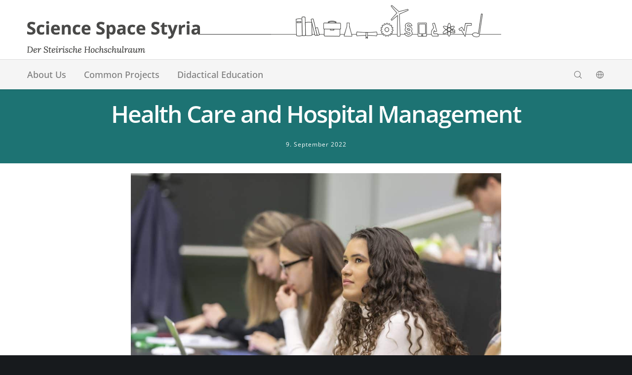

--- FILE ---
content_type: text/css
request_url: https://www.steirischerhochschulraum.at/wp-content/plugins/slgfonts/assets/css/fonts.css?ver=6.9
body_size: 316
content:
/* open-sans */
@font-face {
  font-family: 'Open Sans';
  font-style: normal;
  font-weight: 300;
  font-display: swap;
  src: url("../../fonts/open-sans/open-sans-v40-latin-300.woff") format("woff");
}

/* open-sans */
@font-face {
  font-family: 'Open Sans';
  font-style: italic;
  font-weight: 300;
  font-display: swap;
  src: url("../../fonts/open-sans/open-sans-v40-latin-300italic.woff") format("woff");
}

/* open-sans */
@font-face {
  font-family: 'Open Sans';
  font-style: normal;
  font-weight: 400;
  font-display: swap;
  src: url("../../fonts/open-sans/open-sans-v40-latin-regular.woff") format("woff");
}

/* open-sans */
@font-face {
  font-family: 'Open Sans';
  font-style: italic;
  font-weight: 400;
  font-display: swap;
  src: url("../../fonts/open-sans/open-sans-v40-latin-italic.woff") format("woff");
}

/* open-sans */
@font-face {
  font-family: 'Open Sans';
  font-style: normal;
  font-weight: 500;
  font-display: swap;
  src: url("../../fonts/open-sans/open-sans-v40-latin-500.woff") format("woff");
}

/* open-sans */
@font-face {
  font-family: 'Open Sans';
  font-style: italic;
  font-weight: 500;
  font-display: swap;
  src: url("../../fonts/open-sans/open-sans-v40-latin-500italic.woff") format("woff");
}

/* open-sans */
@font-face {
  font-family: 'Open Sans';
  font-style: normal;
  font-weight: 600;
  font-display: swap;
  src: url("../../fonts/open-sans/open-sans-v40-latin-600.woff") format("woff");
}

/* open-sans */
@font-face {
  font-family: 'Open Sans';
  font-style: italic;
  font-weight: 600;
  font-display: swap;
  src: url("../../fonts/open-sans/open-sans-v40-latin-600italic.woff") format("woff");
}

/* open-sans */
@font-face {
  font-family: 'Open Sans';
  font-style: normal;
  font-weight: 700;
  font-display: swap;
  src: url("../../fonts/open-sans/open-sans-v40-latin-700.woff") format("woff");
}

/* open-sans */
@font-face {
  font-family: 'Open Sans';
  font-style: italic;
  font-weight: 700;
  font-display: swap;
  src: url("../../fonts/open-sans/open-sans-v40-latin-700italic.woff") format("woff");
}

/* open-sans */
@font-face {
  font-family: 'Open Sans';
  font-style: normal;
  font-weight: 800;
  font-display: swap;
  src: url("../../fonts/open-sans/open-sans-v40-latin-800.woff") format("woff");
}

/* open-sans */
@font-face {
  font-family: 'Open Sans';
  font-style: italic;
  font-weight: 800;
  font-display: swap;
  src: url("../../fonts/open-sans/open-sans-v40-latin-800italic.woff") format("woff");
}

/* roboto */
@font-face {
  font-family: 'Roboto';
  font-style: normal;
  font-weight: 100;
  font-display: swap;
  src: url("../../fonts/roboto/roboto-v47-latin-100.woff") format("woff");
}

/* roboto */
@font-face {
  font-family: 'Roboto';
  font-style: italic;
  font-weight: 100;
  font-display: swap;
  src: url("../../fonts/roboto/roboto-v47-latin-100italic.woff") format("woff");
}

/* roboto */
@font-face {
  font-family: 'Roboto';
  font-style: normal;
  font-weight: 200;
  font-display: swap;
  src: url("../../fonts/roboto/roboto-v47-latin-200.woff") format("woff");
}

/* roboto */
@font-face {
  font-family: 'Roboto';
  font-style: italic;
  font-weight: 200;
  font-display: swap;
  src: url("../../fonts/roboto/roboto-v47-latin-200italic.woff") format("woff");
}

/* roboto */
@font-face {
  font-family: 'Roboto';
  font-style: normal;
  font-weight: 300;
  font-display: swap;
  src: url("../../fonts/roboto/roboto-v47-latin-300.woff") format("woff");
}

/* roboto */
@font-face {
  font-family: 'Roboto';
  font-style: italic;
  font-weight: 300;
  font-display: swap;
  src: url("../../fonts/roboto/roboto-v47-latin-300italic.woff") format("woff");
}

/* roboto */
@font-face {
  font-family: 'Roboto';
  font-style: normal;
  font-weight: 400;
  font-display: swap;
  src: url("../../fonts/roboto/roboto-v47-latin-regular.woff") format("woff");
}

/* roboto */
@font-face {
  font-family: 'Roboto';
  font-style: italic;
  font-weight: 400;
  font-display: swap;
  src: url("../../fonts/roboto/roboto-v47-latin-italic.woff") format("woff");
}

/* roboto */
@font-face {
  font-family: 'Roboto';
  font-style: normal;
  font-weight: 500;
  font-display: swap;
  src: url("../../fonts/roboto/roboto-v47-latin-500.woff") format("woff");
}

/* roboto */
@font-face {
  font-family: 'Roboto';
  font-style: italic;
  font-weight: 500;
  font-display: swap;
  src: url("../../fonts/roboto/roboto-v47-latin-500italic.woff") format("woff");
}

/* roboto */
@font-face {
  font-family: 'Roboto';
  font-style: normal;
  font-weight: 600;
  font-display: swap;
  src: url("../../fonts/roboto/roboto-v47-latin-600.woff") format("woff");
}

/* roboto */
@font-face {
  font-family: 'Roboto';
  font-style: italic;
  font-weight: 600;
  font-display: swap;
  src: url("../../fonts/roboto/roboto-v47-latin-600italic.woff") format("woff");
}

/* roboto */
@font-face {
  font-family: 'Roboto';
  font-style: normal;
  font-weight: 700;
  font-display: swap;
  src: url("../../fonts/roboto/roboto-v47-latin-700.woff") format("woff");
}

/* roboto */
@font-face {
  font-family: 'Roboto';
  font-style: italic;
  font-weight: 700;
  font-display: swap;
  src: url("../../fonts/roboto/roboto-v47-latin-700italic.woff") format("woff");
}

/* roboto */
@font-face {
  font-family: 'Roboto';
  font-style: normal;
  font-weight: 800;
  font-display: swap;
  src: url("../../fonts/roboto/roboto-v47-latin-800.woff") format("woff");
}

/* roboto */
@font-face {
  font-family: 'Roboto';
  font-style: italic;
  font-weight: 800;
  font-display: swap;
  src: url("../../fonts/roboto/roboto-v47-latin-800italic.woff") format("woff");
}

/* roboto */
@font-face {
  font-family: 'Roboto';
  font-style: normal;
  font-weight: 900;
  font-display: swap;
  src: url("../../fonts/roboto/roboto-v47-latin-900.woff") format("woff");
}

/* roboto */
@font-face {
  font-family: 'Roboto';
  font-style: italic;
  font-weight: 900;
  font-display: swap;
  src: url("../../fonts/roboto/roboto-v47-latin-900italic.woff") format("woff");
}

/* nunito-sans */
@font-face {
  font-family: 'Nunito Sans';
  font-style: normal;
  font-weight: 200;
  font-display: swap;
  src: url("../../fonts/Nunito_Sans/nunito-sans-v15-latin-200.woff") format("woff");
}

/* nunito-sans */
@font-face {
  font-family: 'Nunito Sans';
  font-style: italic;
  font-weight: 200;
  font-display: swap;
  src: url("../../fonts/Nunito_Sans/nunito-sans-v15-latin-200italic.woff") format("woff");
}

/* nunito-sans */
@font-face {
  font-family: 'Nunito Sans';
  font-style: normal;
  font-weight: 300;
  font-display: swap;
  src: url("../../fonts/Nunito_Sans/nunito-sans-v15-latin-300.woff") format("woff");
}

/* nunito-sans */
@font-face {
  font-family: 'Nunito Sans';
  font-style: italic;
  font-weight: 300;
  font-display: swap;
  src: url("../../fonts/Nunito_Sans/nunito-sans-v15-latin-300italic.woff") format("woff");
}

/* nunito-sans */
@font-face {
  font-family: 'Nunito Sans';
  font-style: normal;
  font-weight: 400;
  font-display: swap;
  src: url("../../fonts/Nunito_Sans/nunito-sans-v15-latin-regular.woff") format("woff");
}

/* nunito-sans */
@font-face {
  font-family: 'Nunito Sans';
  font-style: italic;
  font-weight: 400;
  font-display: swap;
  src: url("../../fonts/Nunito_Sans/nunito-sans-v15-latin-italic.woff") format("woff");
}

/* nunito-sans */
@font-face {
  font-family: 'Nunito Sans';
  font-style: normal;
  font-weight: 500;
  font-display: swap;
  src: url("../../fonts/Nunito_Sans/nunito-sans-v15-latin-500.woff") format("woff");
}

/* nunito-sans */
@font-face {
  font-family: 'Nunito Sans';
  font-style: italic;
  font-weight: 500;
  font-display: swap;
  src: url("../../fonts/Nunito_Sans/nunito-sans-v15-latin-500italic.woff") format("woff");
}

/* nunito-sans */
@font-face {
  font-family: 'Nunito Sans';
  font-style: normal;
  font-weight: 600;
  font-display: swap;
  src: url("../../fonts/Nunito_Sans/nunito-sans-v15-latin-600.woff") format("woff");
}

/* nunito-sans */
@font-face {
  font-family: 'Nunito Sans';
  font-style: italic;
  font-weight: 600;
  font-display: swap;
  src: url("../../fonts/Nunito_Sans/nunito-sans-v15-latin-600italic.woff") format("woff");
}

/* nunito-sans */
@font-face {
  font-family: 'Nunito Sans';
  font-style: normal;
  font-weight: 700;
  font-display: swap;
  src: url("../../fonts/Nunito_Sans/nunito-sans-v15-latin-700.woff") format("woff");
}

/* nunito-sans */
@font-face {
  font-family: 'Nunito Sans';
  font-style: italic;
  font-weight: 700;
  font-display: swap;
  src: url("../../fonts/Nunito_Sans/nunito-sans-v15-latin-700italic.woff") format("woff");
}

/* nunito-sans */
@font-face {
  font-family: 'Nunito Sans';
  font-style: normal;
  font-weight: 800;
  font-display: swap;
  src: url("../../fonts/Nunito_Sans/nunito-sans-v15-latin-800.woff") format("woff");
}

/* nunito-sans */
@font-face {
  font-family: 'Nunito Sans';
  font-style: italic;
  font-weight: 800;
  font-display: swap;
  src: url("../../fonts/Nunito_Sans/nunito-sans-v15-latin-800italic.woff") format("woff");
}

/* nunito-sans */
@font-face {
  font-family: 'Nunito Sans';
  font-style: normal;
  font-weight: 900;
  font-display: swap;
  src: url("../../fonts/Nunito_Sans/nunito-sans-v15-latin-900.woff") format("woff");
}

/* nunito-sans */
@font-face {
  font-family: 'Nunito Sans';
  font-style: italic;
  font-weight: 900;
  font-display: swap;
  src: url("../../fonts/Nunito_Sans/nunito-sans-v15-latin-900italic.woff") format("woff");
}



--- FILE ---
content_type: text/css
request_url: https://www.steirischerhochschulraum.at/wp-content/themes/fildisi-child/style.css?ver=2.5.2
body_size: 1075
content:
/*
 Theme Name:   Fildisi Child
 Theme URI:    http://themeforest.net/user/euthemians
 Description:  Fildisi Child Theme
 Version:      2.3.7
 Author:       Euthemians Team
 Author URI:   http://euthemians.com
 Template:     fildisi
*/

.eut-header-logo-top.eut-dark.eut-shrink-sticky {
	border: 0 !important;
}

#eut-bottom-header {
	background: whitesmoke !important;
	color: #494947 !important;
}

#eut-bottom-header * {
	color: rgba(0, 0, 0, 0.5) !important;
	transition: color .2s !important;
}

#eut-bottom-header *:hover {
	color: rgba(0, 0, 0, 0.9) !important;
}

footer * {
	color: #494947 !important;
}

#eut-main-header.eut-header-default .eut-horizontal-menu.eut-position-left, 
#eut-header.eut-sticky-header .eut-horizontal-menu.eut-position-left {
	margin-left: 0 !important;
}

.eut-hidden-area .eut-hiddenarea-content {
	width: calc(100% - 40px) !important;
	margin: 30px 20px !important;
}

.eut-close-btn-wrapper {
	margin: 20px auto 0px 20px;
}

#eut-hidden-menu-wrapper {
	margin-bottom: 50px !important;
}

#eut-hidden-menu .eut-hiddenarea-content .eut-menu > li > a, 
#eut-hidden-menu ul.eut-menu > li.megamenu > ul > li > a, 
#eut-hidden-menu ul.eut-menu > li ul li.eut-goback a {
	font-size: 18px !important;
}

#eut-theme-wrapper .eut-link-text, 
#eut-theme-wrapper a.eut-btn, 
#eut-theme-wrapper input[type="submit"], 
#eut-theme-wrapper input[type="reset"], 
#eut-theme-wrapper button:not(.mfp-arrow):not(.eut-search-btn), 
#cancel-comment-reply-link, h3#reply-title {
	font-size: 16px !important;
}

#eut-hidden-menu.eut-slide-menu ul li.megamenu ul li:not(.eut-goback) > a, 
#eut-hidden-menu.eut-slide-menu ul li ul li:not(.eut-goback) > a, 
#eut-hidden-menu.eut-toggle-menu ul li.megamenu ul li > a, 
#eut-hidden-menu.eut-toggle-menu ul li ul li > a {
	font-size: 15px !important;
}

#eut-main-content .eut-main-content-wrapper, 
#eut-sidebar {
	padding: 20px 0 40px !important;
}

.eut-page-title,
.eut-page-title.eut-small-height, 
#eut-feature-section.eut-small-height, 
.eut-page-title.eut-small-height .eut-wrapper, 
#eut-feature-section.eut-small-height .eut-wrapper {
	height: auto !important;
}


#eut-theme-wrapper .eut-box-item.eut-bg-white {
	box-shadow: 0px 0px 15px 0px rgba(0,0,0,0.1) !important;
}

.eut-slider-item-wrapper {
	min-height: 600px;
}

.eut-slider-item-wrapper .eut-description {
	line-height: 1.1;
}

.eut-blog-columns.eut-with-shadow .eut-blog-item .eut-blog-item-inner {
	box-shadow: 0px 0px 15px 0px rgba(0,0,0,0.1) !important;
}

.eut-post-content {
	line-height: 1.25;
}

.ccfic {
	font-size: 16px;
	line-height: 1.5;
	text-align: center;
	margin-top: 10px;
}

.eut-single-post .wp-post-image {
	max-width: 750px !important;
}

.eut-post-meta .eut-post-author,
.eut-post-meta .eut-post-comments {
	display: none !important;
}

.eut-post-meta .eut-post-date:after {
	display: none !important;
}

.eut-tabs-title .eut-tab-title.active {
 background: rgba(198,198,198,0.9);
 padding: 25px 35px 25px 35px;
}


.eut-tabs-title .eut-tab-title {
	padding: 25px 35px 25px 35px;
    background: whitesmoke;
	margin: 0 20px 20px 0;
}

@media only screen and (max-width: 768px) {
	.eut-slider-item-wrapper {
		padding: 15px;
	}
	
	.eut-page-title {
		padding: 30px 0;
	}
	
	.eut-horizontal-tab .eut-tabs-title, 
	.eut-vertical-tab .eut-tabs-title {
		display: block;
	}
	
	.eut-tab-section .eut-tab-title {
		display: none !important;
	}
}



@media only screen and (max-width: 1200px) {
	#eut-footer .eut-column {
		margin-top:    0 !important;
		margin-bottom: 0 !important;
	}

	#eut-footer .eut-column-wrapper {
		margin-bottom: 0 !important;
	}
	
	#eut-footer * {
		text-align: center !important;
	}
	
	#eut-footer .eut-widget-area .eut-container {
		border-bottom: 1px solid;
		border-top: 1px solid;
	}
	
	.eut-single-post .wp-post-image {
		width: 100% !important;
	}
	
	.eut-language {
		display: flex !important;
		justify-content: center;
	}
	
	.eut-language > li {
		margin: 0 10px;
	}
	
	.eut-language .eut-link-text {
		padding: 10px 20px;
		border-radius: 50px;
		color: #777777;
		border: 1px solid #e9e9e9 !important;
	}
	
	.eut-language .eut-link-text.active {
		background-color: #0f5959;
		border-color: #0f5959;
		color: #ffffff !important;
	}
}